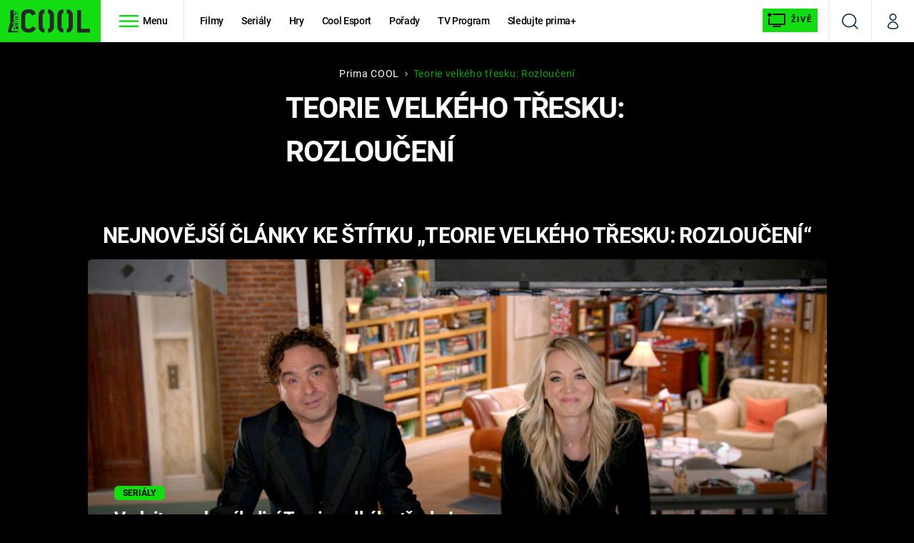

--- FILE ---
content_type: text/html; charset=UTF-8
request_url: https://cool.iprima.cz/tema/teorie-velkeho-tresku-rozlouceni
body_size: 20380
content:
<!DOCTYPE html>
<html lang="cs">
<head>
    <meta charset="UTF-8">
    <meta name="viewport" content="width=device-width, initial-scale=1">
    <meta name="author" content="FTV Prima">
    <title>Teorie velkého třesku: Rozloučení - Prima COOL</title>

    <meta name="referrer" content="no-referrer-when-downgrade" id="referrer-policy-meta">
    
            <meta name="robots" content="max-image-preview:large">
    
    <meta name="google-site-verification" content="gsiOsmOWfTS9xPMRB4gH-SmA-DH11GYlFG-LDJJyZSg" />

    <link rel="alternate" type="application/rss+xml" title="Prima COOL RSS Feed" href="/rss" />

        <link rel="preload" as="font" type="font/woff2" href="https://assets.cool.iprima.cz/fonts/roboto-v30-latin_latin-ext-regular.woff2" crossorigin="crossorigin">
<link rel="preload" as="font" type="font/woff2" href="https://assets.cool.iprima.cz/fonts/roboto-v30-latin_latin-ext-italic.woff2" crossorigin="crossorigin">
<link rel="preload" as="font" type="font/woff2" href="https://assets.cool.iprima.cz/fonts/roboto-v30-latin_latin-ext-500.woff2" crossorigin="crossorigin">
<link rel="preload" as="font" type="font/woff2" href="https://assets.cool.iprima.cz/fonts/roboto-v30-latin_latin-ext-700.woff2" crossorigin="crossorigin">

<link rel="stylesheet preconnect" href="https://assets.cool.iprima.cz/css/fonts.b1814ac1.css" crossorigin="anonymous" fetchpriority="high">
        <link rel="stylesheet" href="https://assets.cool.iprima.cz/css/gallery-bundle-custom.3145ccef.css" crossorigin="anonymous" media="print" onload="this.media=&quot;all&quot;">
    <link rel="stylesheet" href="https://assets.cool.iprima.cz/css/gallery-bundle.1f5f9da4.css" crossorigin="anonymous" media="print" onload="this.media=&quot;all&quot;">
    <noscript><link rel="stylesheet" href="https://assets.cool.iprima.cz/css/gallery-bundle-custom.3145ccef.css"></noscript>
    <noscript><link rel="stylesheet" href="https://assets.cool.iprima.cz/css/gallery-bundle.1f5f9da4.css"></noscript>

        <link rel="stylesheet preconnect" href="https://assets.cool.iprima.cz/master.92180773.css" crossorigin="anonymous" fetchpriority="high">

            <script type="application/ld+json">{"@context":"https:\/\/schema.org","@type":"CollectionPage","name":"Teorie velk\u00e9ho t\u0159esku: Rozlou\u010den\u00ed","url":"https:\/\/cool.iprima.cz\/tema\/teorie-velkeho-tresku-rozlouceni","publisher":{"@context":"https:\/\/schema.org","@type":"NewsMediaOrganization","name":"FTV Prima","url":"https:\/\/cool.iprima.cz","email":"online@iprima.cz","logo":{"@context":"https:\/\/schema.org","@type":"ImageObject","url":"\/images\/logo-cool-svg.png","width":802,"height":282,"caption":"Prima COOL","creditText":"FTV Prima","copyrightNotice":"FTV Prima","creator":{"@context":"https:\/\/schema.org","@type":"Organization","name":"FTV Prima"},"license":"https:\/\/www.iprima.cz\/vseobecne-podminky","acquireLicensePage":"https:\/\/www.iprima.cz\/vseobecne-podminky"},"sameAs":["https:\/\/www.facebook.com\/primacool\/","https:\/\/www.instagram.com\/primacooltv","https:\/\/www.youtube.com\/c\/COOLFeed"],"alternateName":["Prima","FTV Prima, Prima Cool"]},"image":null,"description":null,"mainEntity":{"@context":"https:\/\/schema.org","@type":"ItemList","itemListElement":[{"@context":"https:\/\/schema.org","@type":"ListItem","url":"https:\/\/cool.iprima.cz\/serialy\/teorie-velkeho-tresku-rozlouceni-zakulisi","position":1}],"numberOfItems":1},"copyrightYear":"2026"}</script>
        
            <link rel="canonical" href="https://cool.iprima.cz/tema/teorie-velkeho-tresku-rozlouceni">
    
    <script>
    window.didomiOnReady = window.didomiOnReady || [];
    window.didomiOnReady.push(function () {
        addGTM(window, document, 'script', 'dataLayer', 'GTM-MPL3TB9');
    });

    /**
     */
    function addGTM(w, d, s, l, i) {
        w[l] = w[l] || [];
        w[l].push({'gtm.start': new Date().getTime(), event: 'gtm.js'});
        var f = d.getElementsByTagName(s)[0],
            j = d.createElement(s),
            dl = l != 'dataLayer' ? '&l=' + l : '';
        j.async = true;
        j.src = 'https://www.googletagmanager.com/gtm.js?id=' + i + dl;
        f.parentNode.insertBefore(j, f);
    }
</script>                <meta property="fb:app_id" content="473551046858291" />
                <meta property="og:url" content="https://cool.iprima.cz/tema/teorie-velkeho-tresku-rozlouceni" />
                <meta property="og:type" content="article" />
                <meta property="og:title" content="Teorie velkého třesku: Rozloučení" />
        <meta name="twitter:title" content="Teorie velkého třesku: Rozloučení" />
                <meta property="og:description" content="Články, galerie a obsah o Teorie velkého třesku: Rozloučení" />
        <meta name="twitter:description" content="Články, galerie a obsah o Teorie velkého třesku: Rozloučení" />
                <meta property="og:image" content="https://assets.cool.iprima.cz/images/fallback.jpg" />
        <meta property="og:image:width" content="800" />
        <meta property="og:image:height" content="424" />
        <meta name="twitter:image" content="https://assets.cool.iprima.cz/images/fallback.jpg" />
        <meta name="twitter:card" content="summary_large_image" />
    <meta name="twitter:site" content="Prima COOL" />
    <meta property="og:site_name" content="Prima COOL" />
        
<script id="prima.sso.script" src="https://user-sso-script.prod.iprima.cz/sso.js" async></script>
<script>
    var ssoInitialized = false;

    function onSSOLoad() {
        ssoInitialized = true;

        // check if user is logged in on initialization
        if (!sso.isUserLoggedIn()) {
            onLogout();
        }

        // user is logged out
        sso.listen('sso.logoutDone', function () {
            onLogout();
            // workaround: refresh disqus module
            if (typeof launchDisqus === 'function') {
                window.launchDisqus(true);
            }
        });

        // user is logged in
        sso.listen('sso.tokenReceived', function () {
            onLogin();
            // workaround: refresh disqus module
            if (typeof launchDisqus === 'function') {
                window.launchDisqus(true);
            }
        });
    }

    function login() {
        sso.login({ ref: 'magazine' });
    }

    function logout() {
        sso.logout();
        onLogout();
    }

    function getUserInfo() {
        return fetch('https://gateway-api.prod.iprima.cz/json-rpc/', {
            method: 'POST',
            headers: {
                'Content-Type': 'application/json'
            },
            body: JSON.stringify({
                jsonrpc: '2.0',
                id: `magazine-${Date.now().toString(36)}`, // similar to uniqid()
                method: 'user.user.info.lite.byAccessToken',
                params: {
                    _accessToken: sso.getAccessToken()
                }
            })
        });
    }

    function onLogin() {
        getUserInfo()
            .then((response) => response.json())
            .then((data) => {
                const userInfo = data['result']['data'];
                const name = userInfo.name || userInfo.email;

                $$('#login-account').find('div.login-item-description').html = escapeHtml(name);
                $$('#login-mobile-user').text(escapeHtml(name));
                // show/hide elements
                $$('#logged-out-submenu').addClass('hidden');
                $$('#logged-in-submenu').removeClass('hidden');
                $$('.only-logged-out').addClass('hidden');
                $$('.only-logged-in').removeClass('hidden');

                setUserIcon(true);
            })
            .catch(() => {
                // we expect token is invalid so refresh it
                sso.ssoToken.refresh();
            });
    }

    function onLogout() {
        $$('#logged-out-submenu').removeClass('hidden');
        $$('#logged-in-submenu').addClass('hidden');
        $$('.only-logged-in').addClass('hidden');
        $$('.only-logged-out').removeClass('hidden');

        setUserIcon(false);
    }

    function setUserIcon(logged) {
        let userIconElement = $$('#user-login-icon');

        /* Remove current icons */
        userIconElement.removeClass('i-user');
        userIconElement.removeClass('i-user-filled');

        /* Set new icon */
        if (logged) {
            userIconElement.addClass('i-user-filled');
        } else {
            userIconElement.addClass('i-user');
        }
    }
</script>

            <script>
            var dataLayer = dataLayer || [];
            dataLayer.push({"event":"page.view","page":{"type":"tag","version":"1.0","content":{"id":128539,"title":"Teorie velk\u00e9ho t\u0159esku: Rozlou\u010den\u00ed","kind":"standard","layout":"sph"}}});
        </script>
    
    <link rel="apple-touch-icon" sizes="180x180" href="https://assets.cool.iprima.cz/favicon/apple-touch-icon.png">
<link rel="icon" type="image/png" sizes="32x32" href="https://assets.cool.iprima.cz/favicon/favicon-32x32.png">
<link rel="icon" type="image/png" sizes="16x16" href="https://assets.cool.iprima.cz/favicon/favicon-16x16.png">
<link rel="manifest" href="https://assets.cool.iprima.cz/favicon/site.webmanifest">
<link rel="mask-icon" href="https://assets.cool.iprima.cz/favicon/safari-pinned-tab.svg" color="#13dc13">
<meta name="msapplication-TileColor" content="#000000">
<meta name="theme-color" content="#ffffff">
        <meta name="keywords" content="Teorie velkého třesku: Rozloučení, štítek">
    <meta name="description" content="Články, galerie a obsah o Teorie velkého třesku: Rozloučení">
</head>
<body class=" bg-black" data-fallback-image="https://assets.cool.iprima.cz/images/fallback-image.jpg">
    
<header class="sticky-header fixed md:sticky w-full top-0 z-30">
    <nav class="bg-white clear-after flex text-blue-dark tracking-tight border-gray-200">
                <a class="block float-left h-navbar-height bg-global py-2.5 pr-4 pl-3" href="/">
            <img src="https://assets.cool.iprima.cz/images/logo-cool-black.svg" class="h-full" alt="Logo Prima Cool">
        </a>

                <div class="block grow ml:grow-0 ml:w-full">
            <ul class="flex justify-end ml:block my-0 mr-0 ml-2 ml:ml-4 p-0 list-none h-navbar-height leading-navbar-height">
                                <li class="inline-block relative ml:pr-2 ml:pr-3 ml:mr-2 ml:border-r order-2">
                    <a class="navbar-menu-toggle inline-block leading-navbar-height font-medium text-black px-5 ml:px-3 cursor-pointer hover:bg-gray-100">
                        <i class="icon i-burger-menu inline-block text-lg mr-1 relative -bottom-1"></i>
                        <span class="hidden ml:inline-block">Menu</span>
                    </a>
                </li>

                                                                            <li class="navbar-link hidden ml:inline-block ">
                            <a                                href="https://cool.iprima.cz/filmy#_il=top-menu"
                               class="inline-block leading-navbar-height font-medium text-black relative px-2 xs:px-4 ml:px-2 ml:px-3 hover:bg-gray-100">
                                Filmy
                            </a>
                        </li>
                                            <li class="navbar-link hidden ml:inline-block ">
                            <a                                href="https://cool.iprima.cz/serialy-om5#_il=top-menu"
                               class="inline-block leading-navbar-height font-medium text-black relative px-2 xs:px-4 ml:px-2 ml:px-3 hover:bg-gray-100">
                                Seriály
                            </a>
                        </li>
                                            <li class="navbar-link hidden ml:inline-block ">
                            <a                                href="https://cool.iprima.cz/hry#_il=top-menu"
                               class="inline-block leading-navbar-height font-medium text-black relative px-2 xs:px-4 ml:px-2 ml:px-3 hover:bg-gray-100">
                                Hry
                            </a>
                        </li>
                                            <li class="navbar-link hidden ml:inline-block ">
                            <a                                href="https://cool.iprima.cz/cool-esport#_il=top-menu"
                               class="inline-block leading-navbar-height font-medium text-black relative px-2 xs:px-4 ml:px-2 ml:px-3 hover:bg-gray-100">
                                Cool Esport
                            </a>
                        </li>
                                            <li class="navbar-link hidden ml:inline-block ">
                            <a target="_blank"                                href="https://www.iprima.cz/tv/cool#porady#_il=top-menu"
                               class="inline-block leading-navbar-height font-medium text-black relative px-2 xs:px-4 ml:px-2 ml:px-3 hover:bg-gray-100">
                                Pořady
                            </a>
                        </li>
                                            <li class="navbar-link hidden ml:inline-block ">
                            <a target="_blank"                                href="https://www.iprima.cz/tv-program#cool#_il=top-menu"
                               class="inline-block leading-navbar-height font-medium text-black relative px-2 xs:px-4 ml:px-2 ml:px-3 hover:bg-gray-100">
                                TV Program
                            </a>
                        </li>
                                            <li class="navbar-link hidden ml:inline-block ">
                            <a target="_blank"                                href="https://www.iprima.cz/#_il=top-menu"
                               class="inline-block leading-navbar-height font-medium text-black relative px-2 xs:px-4 ml:px-2 ml:px-3 hover:bg-gray-100">
                                Sledujte prima+
                            </a>
                        </li>
                                    
                                <li class="navbar-link navbar-live-button inline-block float-right">
                    <a href="/vysilani"
                       class="inline-flex flex-col justify-center rounded-sm items-center pt-1 pb-0 pl-2 pr-2
                            ml:pr-2 ml:pl-1 ml:pt-1 ml:pb-2 ml-2 mr-1 ml:mr-4 font-sans font-bold uppercase text-black
                            no-underline bg-global cursor-pointer ml:rounded-none ml:flex-row hover:bg-global-transparent">
                        <i class="w-8 h-6 inline mr-0 ml:mr-2 -ml-2 -mt-1 text-5xl italic leading-6 bg-no-repeat bg-contain" style="margin-bottom: -0.05rem"></i>
                        <span class="leading-6 cursor-pointer text-xs ml:-mb-1">Živě</span>
                    </a>
                </li>
            </ul>
        </div>

                <div class="right ml-auto">
            <ul class="navbar-right-icons hidden ml:flex p-0 m-0 list-none h-full">
                                <li class="relative inline-block border-l">
                    <a href="/vyhledat" class="navbar-right-icon-link w-navbar-height h-full flex items-center justify-center hover:bg-gray-100">
                        <i class="icon i-search text-2xl"></i><span class="sr-only">Vyhledávání</span>
                    </a>
                </li>

                                <li class="relative inline-block border-l group user-profile">
                    <a href="" class="navbar-right-icon-link w-navbar-height h-full flex items-center justify-center group-hover:bg-global">
                        <i id="user-login-icon" class="icon i-user text-2xl filter"></i><span class="sr-only">Můj profil</span>
                    </a>

                                        <div class="navbar-login-popup hidden absolute right-0 p-2 pr-0 -mt-2 z-30 w-80 group-hover:block font-medium text-sm">
        <ul class="logged-in mb-4 hidden" id="logged-in-submenu">
        <li class="navbar-login-popup-item  block relative px-5 border-0 border-b border-global border-opacity-25 border-solid">
    <a href="https://profil.iprima.cz/user?ref=magazine"
       target="_blank"            id="login-account"                   class="flex pb-4 pt-3 flex-wrap h-full text-black font-bold no-underline">
                <div class="w-2/12 flex items-center">
            <i class="icon i-settings text-2xl h-5"></i>
        </div>
        <div class="w-10/12 pl-1">
            
                            <div class="login-item-label text-white font-normal text-lg w-full leading-normal">Nastavení účtu</div>
            
            
            
                    </div>
            </a>
</li>        <li class="navbar-login-popup-item  block relative px-5 ">
    <a href=""
                               onclick="logout(); return false;"       class="flex pb-4 pt-3 flex-wrap h-full text-black font-bold no-underline">
                <div class="w-2/12 flex items-center">
            <i class="icon i-logout text-2xl h-5"></i>
        </div>
        <div class="w-10/12 pl-1">
            
                            <div class="login-item-label text-white font-normal text-lg w-full leading-normal">Odhlásit se</div>
            
            
            
                    </div>
            </a>
</li>    </ul>

        <ul class="not-logged-in border-t border-gray-200" id="logged-out-submenu">
        <li class="navbar-login-popup-item navbar-login-popup-item--light block relative px-5 border-0 border-b border-global border-opacity-25 border-solid">
    <a href=""
                               onclick="login(); return false;"       class="flex pb-4 pt-3 flex-wrap h-full text-black font-bold no-underline">
        
                            <div class="login-item-label text-white font-normal text-lg w-full leading-normal">Máte již účet?</div>
            
            
                            <button class="button button-global pr-5 pl-5 leading-tight">Přihlásit se</button>
            
                </a>
</li>        <li class="navbar-login-popup-item navbar-login-popup-item--dark block relative px-5 ">
    <a href=""
                               onclick="sso.register({ ref: &#039;magazine&#039; }); return false;"       class="flex pb-4 pt-3 flex-wrap h-full text-black font-bold no-underline">
        
                            <div class="login-item-label text-white font-normal text-lg w-full leading-normal">Jste tu poprvé?</div>
            
                            <div class="login-item-description submenu-item-description text-global-light font-normal text-sm w-full">K vaší registraci máte od nás iPrimu bez reklam na 24 hod. zdarma.</div>
            
                            <button class="button button-global pr-5 pl-5 leading-tight">Vytvořte si účet</button>
            
                </a>
</li>    </ul>
</div>
                </li>
            </ul>
        </div>
    </nav>

        <div id="navbar-menu" class="opacity-0 pointer-events-none transition-opacity duration-200 ease-linear absolute top-navbar-height left-0 z-20 w-full">
                <i class="navbar-menu-toggle icon i-close text-3xl absolute bg-global h-navbar-height ml:bg-transparent right-0 -top-navbar-height ml:top-0 p-5 cursor-pointer"></i>

        <div class="overflow-auto navbar-menu-content flex w-full flex-wrap pb-24 ml:pb-0">
                        <div class="mobile-menu-wrapper">
                                    <div class="trends-molecule w-full items-center justify-center pt-6 ml:pt-2 px-4 sm:px-8 ml:px-0 ml:ml-12 ml:justify-start ml:overflow-hidden ml:h-12">
        <p class="text-white ml:text-black ml:text-lg mr-2 inline-block">Trendy:</p>

                    <div class="mr-1 sm:mr-2 mb-2 inline-block">
                <a href="https://cool.iprima.cz/starhouse">
                    <span class="tag tag-blue tag-big">StarHouse</span>
                </a>
            </div>
                    <div class="mr-1 sm:mr-2 mb-2 inline-block">
                <a href="https://www.iprima.cz/serialy/buffy-the-vampire-slaye">
                    <span class="tag tag-blue tag-big">Buffy, přemožitelka upírů</span>
                </a>
            </div>
                    <div class="mr-1 sm:mr-2 mb-2 inline-block">
                <a href="https://www.iprima.cz/serialy/escape">
                    <span class="tag tag-blue tag-big">Escape</span>
                </a>
            </div>
                    <div class="mr-1 sm:mr-2 mb-2 inline-block">
                <a href="https://www.iprima.cz/serialy/plnej-kotel">
                    <span class="tag tag-blue tag-big">Plnej kotel</span>
                </a>
            </div>
                    <div class="mr-1 sm:mr-2 mb-2 inline-block">
                <a href="https://cool.iprima.cz/avengers">
                    <span class="tag tag-blue tag-big">Avengers 5</span>
                </a>
            </div>
            </div>


                                <div class="search-field pt-4 pb-6 sm:pt-6 px-4 sm:px-8 ml:hidden w-full relative">
                    <form method="get" action="/vyhledat/%25query%25" class="search-form">
                        <input type="text"
                               name="search_query"
                               pattern=".{3,}"
                               required
                               class="navbar-menu-search-input w-full rounded-md bg-global-dark text-global-light h-14 pl-5 pr-14 outline-none"
                               placeholder="Hledejte pořad nebo téma"
                               tabindex="-1"
                               readonly>
                        <button type="submit" class="absolute right-8 sm:right-12 top-8 ml:top-10"><i class="icon i-search i-white text-2xl"></i></button>
                    </form>
                </div>

                                <ul class="mobile-main-menu">
                    <li class="opened">
                        <a href="">
                            <i class="icon i-burger-menu-white text-xs mr-4 mt-2"></i>
                            Témata
                        </a>

                                                    <ul class="mobile-menu-topics">
                                                                    <li>
                                        <a href="https://cool.iprima.cz/filmy#_il=top-menu" >
                                            Filmy

                                                                                            <i class="icon i-arrow i-right"></i>
                                                                                    </a>

                                                                            </li>
                                                                    <li>
                                        <a href="https://cool.iprima.cz/serialy-om5#_il=top-menu" >
                                            Seriály

                                                                                            <i class="icon i-arrow i-right"></i>
                                                                                    </a>

                                                                            </li>
                                                                    <li>
                                        <a href="https://cool.iprima.cz/hry#_il=top-menu" >
                                            Hry

                                                                                            <i class="icon i-arrow i-right"></i>
                                                                                    </a>

                                                                            </li>
                                                                    <li>
                                        <a href="https://cool.iprima.cz/cool-esport#_il=top-menu" >
                                            Cool Esport

                                                                                            <i class="icon i-arrow i-right"></i>
                                                                                    </a>

                                                                            </li>
                                                                    <li>
                                        <a href="https://www.iprima.cz/tv/cool#porady#_il=top-menu" target="_blank">
                                            Pořady

                                                                                            <i class="icon i-arrow i-right"></i>
                                                                                    </a>

                                                                            </li>
                                                                    <li>
                                        <a href="https://www.iprima.cz/tv-program#cool#_il=top-menu" target="_blank">
                                            TV Program

                                                                                            <i class="icon i-arrow i-right"></i>
                                                                                    </a>

                                                                            </li>
                                                                    <li>
                                        <a href="https://www.iprima.cz/#_il=top-menu" target="_blank">
                                            Sledujte prima+

                                                                                            <i class="icon i-arrow i-right"></i>
                                                                                    </a>

                                                                            </li>
                                                            </ul>
                                            </li>
                    <li class="only-logged-out">
                        <a href="" onclick="login(); return false;" class="only-logged-out navbar-login-button">
                            <i class="icon i-user i-white"></i>
                            Přihlášení
                        </a>
                    </li>
                    <li class="only-logged-in hidden opened">
                        <a href="" class="navbar-login-button">
                            <i class="icon i-user-filled i-white"></i>
                            <span id="login-mobile-user"></span>
                        </a>
                        <ul class="mobile-menu-topics user-profile-submenu">
                            <li>
                                <a href="https://profil.iprima.cz/user?ref=magazine" class="text-white" style="padding-top: 0">
                                    Můj profil
                                    <i class="icon i-arrow i-arrow-down i-right"></i>
                                </a>
                            </li>
                            <li>
                                <a href="" onclick="logout(); return false;" class="text-white">
                                    Odhlásit se
                                    <i class="icon i-arrow i-arrow-down i-right"></i>
                                </a>
                            </li>
                        </ul>
                    </li>
                </ul>

                                <div class="navbar-share-icons-molecule flex ml:block items-center text-white">
    <span class="block w-5/12 ml:w-full mb-2 mr-2">Sledujte nás</span>
    <div class="flex justify-end w-7/12 ml:w-full ml:block">
                            <a href="https://www.facebook.com/primacool/" class="pr-2" target="_blank">
                <i class="icon i-facebook-square text-4xl"></i>
            </a>
        
                            <a href="https://twitter.com/primacool" class="pr-2" target="_blank">
                <i class="icon i-social-x-square text-4xl"></i>
            </a>
        
                            <a href="https://www.instagram.com/primacooltv" class="pr-2" target="_blank">
                <i class="icon i-instagram-square text-4xl"></i>
            </a>
        
                            <a href="https://www.youtube.com/c/COOLFeed" class="pr-2" target="_blank">
                <i class="icon i-youtube-square text-4xl"></i>
            </a>
            </div>
</div>            </div>

                        <div class="burger-menu-wrapper">
                <div class="burger-menu-inner-wrapper">
                                                                        <div class="navbar-menu-box navbar-menu-box-category">
                                <div class="navbar-menu-box-wrapper">
                                                                            <ul class="burger-menu-links">
                                            <li>
                                                <a href="https://cool.iprima.cz/serialy-om5" >
                                                    Seriály
                                                </a>

                                                                                                    <ul>
                                                                                                                    <li>
                                                                <a href="https://cool.iprima.cz/simpsonovi" >
                                                                    Simpsonovi
                                                                </a>
                                                            </li>
                                                                                                                    <li>
                                                                <a href="https://zoom.iprima.cz/tema/hvezdna-brana" >
                                                                    Hvězdná brána
                                                                </a>
                                                            </li>
                                                                                                                    <li>
                                                                <a href="https://cool.iprima.cz/teorie-velkeho-tresku" >
                                                                    Teorie velkého třesku
                                                                </a>
                                                            </li>
                                                                                                                    <li>
                                                                <a href="https://cool.iprima.cz/futurama" >
                                                                    Futurama
                                                                </a>
                                                            </li>
                                                                                                            </ul>
                                                                                            </li>
                                        </ul>
                                                                    </div>
                            </div>
                                                                                                <div class="navbar-menu-box navbar-menu-box-category">
                                <div class="navbar-menu-box-wrapper">
                                                                            <ul class="burger-menu-links">
                                            <li>
                                                <a href="https://cool.iprima.cz/filmy" >
                                                    Filmy
                                                </a>

                                                                                                    <ul>
                                                                                                                    <li>
                                                                <a href="https://cool.iprima.cz/star-wars" >
                                                                    Star Wars
                                                                </a>
                                                            </li>
                                                                                                                    <li>
                                                                <a href="https://cool.iprima.cz/avengers" >
                                                                    Avengers
                                                                </a>
                                                            </li>
                                                                                                                    <li>
                                                                <a href="https://cool.iprima.cz/rychle-a-zbesile-10" >
                                                                    Rychle a zběsile 10
                                                                </a>
                                                            </li>
                                                                                                                    <li>
                                                                <a href="https://cool.iprima.cz/predator" >
                                                                    Predátor
                                                                </a>
                                                            </li>
                                                                                                            </ul>
                                                                                            </li>
                                        </ul>
                                                                    </div>
                            </div>
                                                                                                <div class="navbar-menu-box navbar-menu-box-category">
                                <div class="navbar-menu-box-wrapper">
                                                                            <ul class="burger-menu-links">
                                            <li>
                                                <a href="https://cool.iprima.cz/hry" >
                                                    Hry
                                                </a>

                                                                                                    <ul>
                                                                                                                    <li>
                                                                <a href="https://cool.iprima.cz/mafia" >
                                                                    Mafia
                                                                </a>
                                                            </li>
                                                                                                                    <li>
                                                                <a href="https://cool.iprima.cz/gta-6" >
                                                                    GTA 6
                                                                </a>
                                                            </li>
                                                                                                                    <li>
                                                                <a href="https://cool.iprima.cz/kingdom-come" >
                                                                    Kingdom Come: Deliverance
                                                                </a>
                                                            </li>
                                                                                                                    <li>
                                                                <a href="https://cool.iprima.cz/cool-esport" >
                                                                    eSport
                                                                </a>
                                                            </li>
                                                                                                            </ul>
                                                                                            </li>
                                        </ul>
                                                                    </div>
                            </div>
                                                                                                <div class="navbar-menu-box navbar-menu-box-category">
                                <div class="navbar-menu-box-wrapper">
                                                                            <ul class="burger-menu-links">
                                            <li>
                                                <a href="https://cool.iprima.cz/ostatni" >
                                                    Zábava
                                                </a>

                                                                                                    <ul>
                                                                                                                    <li>
                                                                <a href="https://zoom.iprima.cz/tema/zabavna-galerie" >
                                                                    Zábavné galerie
                                                                </a>
                                                            </li>
                                                                                                                    <li>
                                                                <a href="https://cool.iprima.cz/tema/nejlepsi-komedie" >
                                                                    Nejlepší komedie
                                                                </a>
                                                            </li>
                                                                                                                    <li>
                                                                <a href="https://cool.iprima.cz/chuck-norris" >
                                                                    Chuck Norris
                                                                </a>
                                                            </li>
                                                                                                                    <li>
                                                                <a href="https://cool.iprima.cz/deadpool" >
                                                                    Deadpool
                                                                </a>
                                                            </li>
                                                                                                            </ul>
                                                                                            </li>
                                        </ul>
                                                                    </div>
                            </div>
                                                                                                                                                                                                                                            </div>

                                <div class="navbar-menu-box navbar-menu-box-links">
                                            <ul class="burger-menu-links mb-10">
                                                            <li>
                                    <a href="https://www.iprima.cz" target="_blank">
                                        Prima+
                                        <i class="icon i-external"></i>                                    </a>
                                </li>
                                                            <li>
                                    <a href="https://cnn.iprima.cz" target="_blank">
                                        CNN Prima NEWS
                                        <i class="icon i-external"></i>                                    </a>
                                </li>
                                                            <li>
                                    <a href="https://fresh.iprima.cz" target="_blank">
                                        Prima FRESH
                                        <i class="icon i-external"></i>                                    </a>
                                </li>
                                                            <li>
                                    <a href="https://living.iprima.cz" target="_blank">
                                        Prima LIVING
                                        <i class="icon i-external"></i>                                    </a>
                                </li>
                                                            <li>
                                    <a href="https://zeny.iprima.cz" >
                                        Prima Ženy
                                                                            </a>
                                </li>
                                                            <li>
                                    <a href="https://lajk.iprima.cz" target="_blank">
                                        Prima LAJK
                                        <i class="icon i-external"></i>                                    </a>
                                </li>
                                                    </ul>
                    
                                        <div class="navbar-share-icons-molecule flex ml:block items-center text-white">
    <span class="block w-5/12 ml:w-full mb-2 mr-2">Sledujte nás</span>
    <div class="flex justify-end w-7/12 ml:w-full ml:block">
                            <a href="https://www.facebook.com/primacool/" class="pr-2" target="_blank">
                <i class="icon i-facebook-square text-4xl"></i>
            </a>
        
                            <a href="https://twitter.com/primacool" class="pr-2" target="_blank">
                <i class="icon i-social-x-square text-4xl"></i>
            </a>
        
                            <a href="https://www.instagram.com/primacooltv" class="pr-2" target="_blank">
                <i class="icon i-instagram-square text-4xl"></i>
            </a>
        
                            <a href="https://www.youtube.com/c/COOLFeed" class="pr-2" target="_blank">
                <i class="icon i-youtube-square text-4xl"></i>
            </a>
            </div>
</div>                </div>
            </div>
        </div>
    </div>
</header>


        <article class="relative">
        <div class="relative z-10 bg-gradient-to-t gradient-black-opaque">
            <div class="container-content pt-4 pb-8">
                <div class="m:px-20 md:px-32 ml:px-64 lg:px-72">
                    <div class="pt-5 flex justify-center items-center tracking-wider">
    <a href="/" class="no-underline hover:underline text-white">Prima COOL</a>
    <i class="flex icon i-breadcrumbs-divider text-2xs mx-2"></i>

                                        <span class="text-global opacity-75">Teorie velkého třesku: Rozloučení</span>
            
                                    </div>
                                        <h1 class="mb-1">Teorie velkého třesku: Rozloučení</h1>
                </div>

                                                    <div class="container-content py-8 md:pt-16">
                        <h2 class="text-center">Nejnovější články ke štítku „Teorie velkého třesku: Rozloučení“</h2>
                        <div class="mt-5">
                            <article class="relative">
        <a href="https://cool.iprima.cz/serialy/teorie-velkeho-tresku-rozlouceni-zakulisi" class="block article-primary-image-wrapper hover-zoom-img rounded-t-md">

        <picture>
            <source media="(max-width: 500px)"
                    srcset="https://cdn.administrace.tv/2023/04/07/mini_11/92e500957f6c5902b4481789292ed465.jpg 1x, https://cdn.administrace.tv/2023/04/07/small_11/92e500957f6c5902b4481789292ed465.jpg 2x">
            <img loading="lazy"
                 src="https://assets.cool.iprima.cz/images/fallback.jpg"
                 srcset="https://cdn.administrace.tv/2023/04/07/medium_169/92e500957f6c5902b4481789292ed465.jpg 1x, https://cdn.administrace.tv/2023/04/07/hd_169/92e500957f6c5902b4481789292ed465.jpg 2x"
                 alt="Vydejte se do zákulisí Teorie velkého třesku! Speciální díl jménem Rozloučení uvidíte na COOLu v pondělí po finální epizodě"
                 class="w-full h-full object-cover rounded"
                     fetchpriority="high" >
        </picture>
    </a>

        <div class="absolute bottom-0 left-0 w-full pt-16 pb-5 sm:pb-8 pl-5 pr-8 sm:px-10 bg-gradient-to-t from-black">
        <div class="md:w-4/5 lg:w-3/5 sm:pr-14">
                                            <a href="https://cool.iprima.cz/serialy-om5">
        <span class="tag tag-blue tag-small">Seriály</span>
    </a>
            
                        <h4 class="tracking-normal sm:tracking-tight mt-3 sm:mt-1 mb-2.5 leading-snug sm:text-2xxl">
                <a href="https://cool.iprima.cz/serialy/teorie-velkeho-tresku-rozlouceni-zakulisi" class="hover:underline">
                    
                    Vydejte se do zákulisí Teorie velkého třesku! Speciální díl jménem Rozloučení uvidíte na COOLu v pondělí po finální epizodě
                </a>
            </h4>
        </div>
    </div>
</article>                        </div>
                        <div id="tags-article-holder" class="my-4 gap-3 grid sm:grid-cols-2 ml:grid-cols-3">
                                                    </div>

                                            </div>
                            </div>
        </div>
    </article>

        <div class="bg-black -mb-px">
        <div class="container-content pt-6 pb-12">
            <div class="text-center">
                <h2 class="mt-3 mb-8 md:mt-6">Návrhy pro vás</h2>
            </div>
            <div class="md:mt-8 md:mb-4">
                <div class="relative my-8">
                    <div class="swiper basic-swiper swiper-centered swiper-full-width" data-bg="black" id="cool-for-you">
                        <div class="swiper-wrapper">
                                                            <article class="content-molecule swiper-slide flex flex-col overflow-hidden rounded-md gtm-item"
         data-id="cool-287488"
         data-title="Jakou barvu kůže má mít Hermiona? Autorka Harryho Pottera přišla s ráznou odpovědí"
         data-method="editor"
         data-index="1/8"         data-strip="cool-for-you"         data-strip-location="3/3">
    <div class="block relative video-image-wrapper">
                <a href="https://cool.iprima.cz/filmy/rowlingova-cerna-hermiona-287488"
           onclick="gtmEventClick(this)"                      class="hover-zoom-img
           block aspect-169">             <img loading="lazy"
                 src="https://cdn.administrace.tv/2023/04/19/small_169/b09dbfd80fe9e01b64dfe5b362c463e2.jpg"
                 srcset="https://cdn.administrace.tv/2023/04/19/small_169/b09dbfd80fe9e01b64dfe5b362c463e2.jpg 1x, https://cdn.administrace.tv/2023/04/19/medium_169/b09dbfd80fe9e01b64dfe5b362c463e2.jpg 2x"
                 alt="Jakou barvu kůže má mít Hermiona? Autorka Harryho Pottera přišla s ráznou odpovědí"
                 width="350"
                 height="197"
                 class="w-full object-cover"
                    >
        </a>

                                <a href="https://cool.iprima.cz/harry-potter">
        <span class="tag tag-blue tag-small">Harry Potter</span>
    </a>
        
                    </div>

    <div class="p-4 h-full flex flex-col bg-white">
        <h4 class="relative m-0 text-black">
            <a href="https://cool.iprima.cz/filmy/rowlingova-cerna-hermiona-287488"
               onclick="gtmEventClick(this)"                              class="hover:underline pr-4 line-clamp">
                
                Jakou barvu kůže má mít Hermiona? Autorka Harryho Pottera přišla s ráznou odpovědí

                                            </a>
        </h4>
    </div>
</article>                                                            <article class="content-molecule swiper-slide flex flex-col overflow-hidden rounded-md gtm-item"
         data-id="cool-249663"
         data-title="RECENZE: Smrtelné zlo se opět probudilo. Nový Evil Dead přichází s neodolatelnou hororovou nabídkou"
         data-method="editor"
         data-index="2/8"         data-strip="cool-for-you"         data-strip-location="3/3">
    <div class="block relative video-image-wrapper">
                <a href="https://cool.iprima.cz/filmy/smrtelne-zlo-probuzeni-recenze-249663"
           onclick="gtmEventClick(this)"                      class="hover-zoom-img
           block aspect-169">             <img loading="lazy"
                 src="https://cdn.administrace.tv/2023/04/18/small_169/0c7d4cba5f0512a7f7a7118ce31fe3eb.jpg"
                 srcset="https://cdn.administrace.tv/2023/04/18/small_169/0c7d4cba5f0512a7f7a7118ce31fe3eb.jpg 1x, https://cdn.administrace.tv/2023/04/18/medium_169/0c7d4cba5f0512a7f7a7118ce31fe3eb.jpg 2x"
                 alt="RECENZE: Smrtelné zlo se opět probudilo. Nový Evil Dead přichází s neodolatelnou hororovou nabídkou"
                 width="350"
                 height="197"
                 class="w-full object-cover"
                    >
        </a>

                                <a href="https://cool.iprima.cz/filmy-2022">
        <span class="tag tag-blue tag-small">Kinofilmy</span>
    </a>
        
                    </div>

    <div class="p-4 h-full flex flex-col bg-white">
        <h4 class="relative m-0 text-black">
            <a href="https://cool.iprima.cz/filmy/smrtelne-zlo-probuzeni-recenze-249663"
               onclick="gtmEventClick(this)"                              class="hover:underline pr-4 line-clamp">
                                    <i class="icon i-play text-l"></i>
                
                RECENZE: Smrtelné zlo se opět probudilo. Nový Evil Dead přichází s neodolatelnou hororovou nabídkou

                                            </a>
        </h4>
    </div>
</article>                                                            <article class="content-molecule swiper-slide flex flex-col overflow-hidden rounded-md gtm-item"
         data-id="cool-280608"
         data-title="Chris Evans vysvětlil, proč se nevrátí do role Kapitána Ameriky"
         data-method="editor"
         data-index="3/8"         data-strip="cool-for-you"         data-strip-location="3/3">
    <div class="block relative video-image-wrapper">
                <a href="https://cool.iprima.cz/filmy/kapitana-amerika-navrat-280608"
           onclick="gtmEventClick(this)"                      class="hover-zoom-img
           block aspect-169">             <img loading="lazy"
                 src="https://cdn.administrace.tv/2023/04/19/small_169/d68ce862abdf455b84e58d1d93e495a1.jpg"
                 srcset="https://cdn.administrace.tv/2023/04/19/small_169/d68ce862abdf455b84e58d1d93e495a1.jpg 1x, https://cdn.administrace.tv/2023/04/19/medium_169/d68ce862abdf455b84e58d1d93e495a1.jpg 2x"
                 alt="Chris Evans vysvětlil, proč se nevrátí do role Kapitána Ameriky"
                 width="350"
                 height="197"
                 class="w-full object-cover"
                    >
        </a>

                                <a href="https://cool.iprima.cz/avengers">
        <span class="tag tag-blue tag-small">Avengers</span>
    </a>
        
                    </div>

    <div class="p-4 h-full flex flex-col bg-white">
        <h4 class="relative m-0 text-black">
            <a href="https://cool.iprima.cz/filmy/kapitana-amerika-navrat-280608"
               onclick="gtmEventClick(this)"                              class="hover:underline pr-4 line-clamp">
                
                Chris Evans vysvětlil, proč se nevrátí do role Kapitána Ameriky

                                            </a>
        </h4>
    </div>
</article>                                                            <article class="content-molecule swiper-slide flex flex-col overflow-hidden rounded-md gtm-item"
         data-id="cool-230290"
         data-title="5 největších propadáků loňského roku: Disney na jediné katastrofě prodělal 200 milionů dolarů"
         data-method="editor"
         data-index="4/8"         data-strip="cool-for-you"         data-strip-location="3/3">
    <div class="block relative video-image-wrapper">
                <a href="https://cool.iprima.cz/filmy/nejvetsi-propadaky-roku-2022-230290"
           onclick="gtmEventClick(this)"                      class="hover-zoom-img
           block aspect-169">             <img loading="lazy"
                 src="https://cdn.administrace.tv/2023/04/18/small_169/e42e56141c6abe3a664c8c5c77a481dd.jpg"
                 srcset="https://cdn.administrace.tv/2023/04/18/small_169/e42e56141c6abe3a664c8c5c77a481dd.jpg 1x, https://cdn.administrace.tv/2023/04/18/medium_169/e42e56141c6abe3a664c8c5c77a481dd.jpg 2x"
                 alt="5 největších propadáků loňského roku: Disney na jediné katastrofě prodělal 200 milionů dolarů"
                 width="350"
                 height="197"
                 class="w-full object-cover"
                    >
        </a>

                                <a href="https://cool.iprima.cz/filmy">
        <span class="tag tag-blue tag-small">Filmy</span>
    </a>
        
                            <div class="atom-article-photos-counter flex z-20">
    <div class="photo-icon flex items-center red-gradient-no-hover px-1 h-8">
        <i class="i-photos-counter"></i>
    </div>
    <div class="flex items-center text-white text-sm font-semibold px-1.5 blue-gradient-no-hover">
        5
    </div>
</div>
            </div>

    <div class="p-4 h-full flex flex-col bg-white">
        <h4 class="relative m-0 text-black">
            <a href="https://cool.iprima.cz/filmy/nejvetsi-propadaky-roku-2022-230290"
               onclick="gtmEventClick(this)"                              class="hover:underline pr-4 line-clamp">
                
                5 největších propadáků loňského roku: Disney na jediné katastrofě prodělal 200 milionů dolarů

                                            </a>
        </h4>
    </div>
</article>                                                            <article class="content-molecule swiper-slide flex flex-col overflow-hidden rounded-md gtm-item"
         data-id="cool-230239"
         data-title="Famfrpál konečně jako samostatná videohra! Novinka už má dokonce první upoutávku"
         data-method="editor"
         data-index="5/8"         data-strip="cool-for-you"         data-strip-location="3/3">
    <div class="block relative video-image-wrapper">
                <a href="https://cool.iprima.cz/hry/famfrpal-nova-hra-230239"
           onclick="gtmEventClick(this)"                      class="hover-zoom-img
           block aspect-169">             <img loading="lazy"
                 src="https://cdn.administrace.tv/2023/04/18/small_169/b9a96f072299ef991b6b5b7f8ae209aa.jpg"
                 srcset="https://cdn.administrace.tv/2023/04/18/small_169/b9a96f072299ef991b6b5b7f8ae209aa.jpg 1x, https://cdn.administrace.tv/2023/04/18/medium_169/b9a96f072299ef991b6b5b7f8ae209aa.jpg 2x"
                 alt="Famfrpál konečně jako samostatná videohra! Novinka už má dokonce první upoutávku"
                 width="350"
                 height="197"
                 class="w-full object-cover"
                    >
        </a>

                                <a href="https://cool.iprima.cz/harry-potter">
        <span class="tag tag-blue tag-small">Harry Potter</span>
    </a>
        
                    </div>

    <div class="p-4 h-full flex flex-col bg-white">
        <h4 class="relative m-0 text-black">
            <a href="https://cool.iprima.cz/hry/famfrpal-nova-hra-230239"
               onclick="gtmEventClick(this)"                              class="hover:underline pr-4 line-clamp">
                                    <i class="icon i-play text-l"></i>
                
                Famfrpál konečně jako samostatná videohra! Novinka už má dokonce první upoutávku

                                            </a>
        </h4>
    </div>
</article>                                                            <article class="content-molecule swiper-slide flex flex-col overflow-hidden rounded-md gtm-item"
         data-id="cool-230236"
         data-title="K nářezu jako od Tarantina hraje Karel Gott! Trailer drsné válečné komedie vsadil na slavný hit"
         data-method="editor"
         data-index="6/8"         data-strip="cool-for-you"         data-strip-location="3/3">
    <div class="block relative video-image-wrapper">
                <a href="https://cool.iprima.cz/filmy/krev-a-zlato-trailer-230236"
           onclick="gtmEventClick(this)"                      class="hover-zoom-img
           block aspect-169">             <img loading="lazy"
                 src="https://cdn.administrace.tv/2023/04/18/small_169/6a878dfdf26bf219d3228acd1922eb15.jpg"
                 srcset="https://cdn.administrace.tv/2023/04/18/small_169/6a878dfdf26bf219d3228acd1922eb15.jpg 1x, https://cdn.administrace.tv/2023/04/18/medium_169/6a878dfdf26bf219d3228acd1922eb15.jpg 2x"
                 alt="K nářezu jako od Tarantina hraje Karel Gott! Trailer drsné válečné komedie vsadil na slavný hit"
                 width="350"
                 height="197"
                 class="w-full object-cover"
                    >
        </a>

                                <a href="https://cool.iprima.cz/filmy-2022">
        <span class="tag tag-blue tag-small">Kinofilmy</span>
    </a>
        
                    </div>

    <div class="p-4 h-full flex flex-col bg-white">
        <h4 class="relative m-0 text-black">
            <a href="https://cool.iprima.cz/filmy/krev-a-zlato-trailer-230236"
               onclick="gtmEventClick(this)"                              class="hover:underline pr-4 line-clamp">
                                    <i class="icon i-play text-l"></i>
                
                K nářezu jako od Tarantina hraje Karel Gott! Trailer drsné válečné komedie vsadil na slavný hit

                                            </a>
        </h4>
    </div>
</article>                                                            <article class="content-molecule swiper-slide flex flex-col overflow-hidden rounded-md gtm-item"
         data-id="cool-230168"
         data-title="Návrat Hvězdné brány bude jiný, než se myslelo. Nové plány jsou velkolepé"
         data-method="editor"
         data-index="7/8"         data-strip="cool-for-you"         data-strip-location="3/3">
    <div class="block relative video-image-wrapper">
                <a href="https://cool.iprima.cz/filmy/hvezdna-brana-novy-film-230168"
           onclick="gtmEventClick(this)"                      class="hover-zoom-img
           block aspect-169">             <img loading="lazy"
                 src="https://cdn.administrace.tv/2023/04/17/small_169/b492c608e8fae4dddb36e5a9b48ab099.jpg"
                 srcset="https://cdn.administrace.tv/2023/04/17/small_169/b492c608e8fae4dddb36e5a9b48ab099.jpg 1x, https://cdn.administrace.tv/2023/04/17/medium_169/b492c608e8fae4dddb36e5a9b48ab099.jpg 2x"
                 alt="Návrat Hvězdné brány bude jiný, než se myslelo. Nové plány jsou velkolepé"
                 width="350"
                 height="197"
                 class="w-full object-cover"
                    >
        </a>

                                <a href="https://cool.iprima.cz/filmy">
        <span class="tag tag-blue tag-small">Filmy</span>
    </a>
        
                            <div class="atom-article-photos-counter flex z-20">
    <div class="photo-icon flex items-center red-gradient-no-hover px-1 h-8">
        <i class="i-photos-counter"></i>
    </div>
    <div class="flex items-center text-white text-sm font-semibold px-1.5 blue-gradient-no-hover">
        7
    </div>
</div>
            </div>

    <div class="p-4 h-full flex flex-col bg-white">
        <h4 class="relative m-0 text-black">
            <a href="https://cool.iprima.cz/filmy/hvezdna-brana-novy-film-230168"
               onclick="gtmEventClick(this)"                              class="hover:underline pr-4 line-clamp">
                
                Návrat Hvězdné brány bude jiný, než se myslelo. Nové plány jsou velkolepé

                                            </a>
        </h4>
    </div>
</article>                                                            <article class="content-molecule swiper-slide flex flex-col overflow-hidden rounded-md gtm-item"
         data-id="cool-229743"
         data-title="Marvel znovu ve formě. Trailer sci-fi novinky odhaluje nový tým hrdinů"
         data-method="editor"
         data-index="8/8"         data-strip="cool-for-you"         data-strip-location="3/3">
    <div class="block relative video-image-wrapper">
                <a href="https://cool.iprima.cz/filmy/marvels-prvni-trailer"
           onclick="gtmEventClick(this)"                      class="hover-zoom-img
           block aspect-169">             <img loading="lazy"
                 src="https://cdn.administrace.tv/2023/04/12/small_169/ad18c3b39b7ae226766fe3f91659d130.jpg"
                 srcset="https://cdn.administrace.tv/2023/04/12/small_169/ad18c3b39b7ae226766fe3f91659d130.jpg 1x, https://cdn.administrace.tv/2023/04/12/medium_169/ad18c3b39b7ae226766fe3f91659d130.jpg 2x"
                 alt="Marvel znovu ve formě. Trailer sci-fi novinky odhaluje nový tým hrdinů"
                 width="350"
                 height="197"
                 class="w-full object-cover"
                    >
        </a>

                                <a href="https://cool.iprima.cz/avengers">
        <span class="tag tag-blue tag-small">Avengers</span>
    </a>
        
                    </div>

    <div class="p-4 h-full flex flex-col bg-white">
        <h4 class="relative m-0 text-black">
            <a href="https://cool.iprima.cz/filmy/marvels-prvni-trailer"
               onclick="gtmEventClick(this)"                              class="hover:underline pr-4 line-clamp">
                                    <i class="icon i-play text-l"></i>
                
                Marvel znovu ve formě. Trailer sci-fi novinky odhaluje nový tým hrdinů

                                            </a>
        </h4>
    </div>
</article>                                                    </div>
                    </div>
                </div>
            </div>
        </div>
    </div>
    <script>
        addEventListener('DOMContentLoaded', () => {
            createObserver('#cool-for-you', '.gtm-item', (el) => {
                gtmEventVisible(el);
            });
        });
    </script>


    <div class="bg-black py-2">
        <div class="mone_box board_mobile_rectangle_box">
            <div class="mone_header hide"></div>
            <div class="sas_mone white" data-d-area="boardbottom-1" data-m-area="mobilerectangle-5" id="sas_23855"></div>
        </div>
    </div>


    <div class="content-footer prima-cool">
    <div class="sections-wrapper">
        <section class="cross-content-footer" data-carousel="crossContent">
    <div class="section-inner-wrapper swiper-footer">
        <div class="swiper-wrapper">
                                <article class="ccf-item swiper-slide">
        <p class="ccf-item-logo-title">
            <noscript class="loading-lazy">
                <img src="https://assets-services.administrace.tv/content-footer/images/logo/logo-prima-cnn-news.svg" loading="lazy" alt="prima-cnn-news" width="60px" height="20px">
            </noscript>
            <span>prima-cnn-news</span>
        </p>

        <div class="ccf-item-inner-wrapper">
            <a href="https://cnn.iprima.cz/mistni-o-strelci-z-chribske-vsichni-vedeli-v-cem-jede-ale-maminka-ho-z-toho-vzdy-vysekala-501995" target="_blank" class="ccf-item-first-link">
                                   <noscript class="loading-lazy">
                        <img loading="lazy" src="https://cdn.administrace.tv/2026/01/20/small_169/5ed4e9747c462364b806b2f98b5f1912.jpg" alt="https://cdn.administrace.tv/2026/01/20/small_169/5ed4e9747c462364b806b2f98b5f1912.jpg">
                    </noscript>
                            </a>

                            <a href="https://cnn.iprima.cz/mistni-o-strelci-z-chribske-vsichni-vedeli-v-cem-jede-ale-maminka-ho-z-toho-vzdy-vysekala-501995" class="ccf-item-title" target="_blank">
                    Místní o střelci z Chřibské: Všichni věděli, v čem jede, ale maminka ho z toho vždy vysekala
                    <i></i>
                </a>
                            <a href="https://cnn.iprima.cz/evropa-by-mohla-proti-trumpovi-pouzit-velkou-bazuku-ma-ho-odradit-od-zavedeni-cel-501929" class="ccf-item-title" target="_blank">
                    Evropa může proti Trumpovi použít „velkou bazuku“. Má ho odradit od zavedení cel
                    <i></i>
                </a>
                            <a href="https://cnn.iprima.cz/sledujte-radar-cesko-ma-pred-sebou-slunecne-dny-brzy-se-vrati-snih-501919" class="ccf-item-title" target="_blank">
                    RADAR: Zima si bere na chvilku oddech, sníh se ale hned vrátí. Podívejte se, kdy a kde napadne
                    <i></i>
                </a>
                    </div>
    </article>
                                <article class="ccf-item swiper-slide">
        <p class="ccf-item-logo-title">
            <noscript class="loading-lazy">
                <img src="https://assets-services.administrace.tv/content-footer/images/logo/logo-prima-zeny.svg" loading="lazy" alt="prima-zeny" width="60px" height="20px">
            </noscript>
            <span>prima-zeny</span>
        </p>

        <div class="ccf-item-inner-wrapper">
            <a href="https://zeny.iprima.cz/poprve-o-nataceni-ceskeho-asia-expressu-501610" target="_blank" class="ccf-item-first-link">
                                   <noscript class="loading-lazy">
                        <img loading="lazy" src="https://cdn.administrace.tv/2026/01/19/small_169/ce3869bdd76b1d6f9ff89929ddbb7eab.jpg" alt="https://cdn.administrace.tv/2026/01/19/small_169/ce3869bdd76b1d6f9ff89929ddbb7eab.jpg">
                    </noscript>
                            </a>

                            <a href="https://zeny.iprima.cz/poprve-o-nataceni-ceskeho-asia-expressu-501610" class="ccf-item-title" target="_blank">
                    Na dno si sáhli všichni. Moderátoři i režisér poprvé promluvili o show o přežití v Asii
                    <i></i>
                </a>
                            <a href="https://zeny.iprima.cz/prvni-cesky-asia-express-odhaluje-moderatory-501826" class="ccf-item-title" target="_blank">
                    První český Asia Express odhaluje moderátory. Show provedou Štáfek a Matějovský
                    <i></i>
                </a>
                            <a href="https://zeny.iprima.cz/zkuste-si-specialni-kviz-o-serialu-polabi-500756" class="ccf-item-title" target="_blank">
                    Koho nesvedla zavražděná Iveta? A kolik vyhráli Beranovi? Zkuste si speciální kvíz o Polabí
                    <i></i>
                </a>
                    </div>
    </article>
                                <article class="ccf-item swiper-slide">
        <p class="ccf-item-logo-title">
            <noscript class="loading-lazy">
                <img src="https://assets-services.administrace.tv/content-footer/images/logo/logo-prima-zoom.svg" loading="lazy" alt="prima-zoom" width="60px" height="20px">
            </noscript>
            <span>prima-zoom</span>
        </p>

        <div class="ccf-item-inner-wrapper">
            <a href="https://zoom.iprima.cz/historie/antarktida-11-deti-501702" target="_blank" class="ccf-item-first-link">
                                   <noscript class="loading-lazy">
                        <img loading="lazy" src="https://cdn.administrace.tv/2026/01/20/small_169/cde79e41d55597a9ccd118bec20354f5.jpg" alt="https://cdn.administrace.tv/2026/01/20/small_169/cde79e41d55597a9ccd118bec20354f5.jpg">
                    </noscript>
                            </a>

                            <a href="https://zoom.iprima.cz/historie/antarktida-11-deti-501702" class="ccf-item-title" target="_blank">
                    Velký experiment: 11 dětí na Antarktidě
                    <i></i>
                </a>
                            <a href="https://zoom.iprima.cz/veda-a-technika/ceske-letouny-501889" class="ccf-item-title" target="_blank">
                    Co umí české letouny, o kterých mluvil Pavel se Zelenským, ale Okamura s Macinkou protestují?
                    <i></i>
                </a>
                            <a href="https://zoom.iprima.cz/historie/naciste-muceni-501616" class="ccf-item-title" target="_blank">
                    Nacisté v nejhorším koncentračním táboře v Belgii umučili stovky vězňů. Z jejich metod tuhne krev v žilách
                    <i></i>
                </a>
                    </div>
    </article>
                                <article class="ccf-item swiper-slide">
        <p class="ccf-item-logo-title">
            <noscript class="loading-lazy">
                <img src="https://assets-services.administrace.tv/content-footer/images/logo/logo-prima-fresh.svg" loading="lazy" alt="prima-fresh" width="60px" height="20px">
            </noscript>
            <span>prima-fresh</span>
        </p>

        <div class="ccf-item-inner-wrapper">
            <a href="https://fresh.iprima.cz/kanci-kyta-na-cernem-pive-s-bramborovymi-knedliky-poctiva-zimni-zverina-501658" target="_blank" class="ccf-item-first-link">
                                   <noscript class="loading-lazy">
                        <img loading="lazy" src="https://cdn.administrace.tv/2026/01/16/small_169/9176c53fba43f0a378eb3f4ccca8ded9.jpg" alt="https://cdn.administrace.tv/2026/01/16/small_169/9176c53fba43f0a378eb3f4ccca8ded9.jpg">
                    </noscript>
                            </a>

                            <a href="https://fresh.iprima.cz/kanci-kyta-na-cernem-pive-s-bramborovymi-knedliky-poctiva-zimni-zverina-501658" class="ccf-item-title" target="_blank">
                    Kančí kýta na černém pivě s bramborovými knedlíky – poctivá zimní zvěřina
                    <i></i>
                </a>
                            <a href="https://fresh.iprima.cz/pastyrsky-kolac-z-cocky-a-korenove-zeleniny-zapeceny-s-bramborovou-kasi-hrejiva-bezmasa-varianta-klasiky-486768" class="ccf-item-title" target="_blank">
                    Pastýřský koláč z čočky a kořenové zeleniny zapečený s bramborovou kaší – hřejivá bezmasá varianta klasiky
                    <i></i>
                </a>
                            <a href="https://fresh.iprima.cz/mrkvanky-pecene-v-horkovzdusne-friteze-recept-jako-od-babicky-v-modernim-stylu-500716" class="ccf-item-title" target="_blank">
                    Mrkvánky pečené v horkovzdušné fritéze – recept jako od babičky v moderním stylu
                    <i></i>
                </a>
                    </div>
    </article>
                                <article class="ccf-item swiper-slide">
        <p class="ccf-item-logo-title">
            <noscript class="loading-lazy">
                <img src="https://assets-services.administrace.tv/content-footer/images/logo/logo-prima-cool.svg" loading="lazy" alt="prima-cool" width="60px" height="20px">
            </noscript>
            <span>prima-cool</span>
        </p>

        <div class="ccf-item-inner-wrapper">
            <a href="https://cool.iprima.cz/filmy/pan-prstenu-navrat-501940" target="_blank" class="ccf-item-first-link">
                                   <noscript class="loading-lazy">
                        <img loading="lazy" src="https://cdn.administrace.tv/2026/01/20/small_169/d5844e94ac273c0aa7a91445f272a1e2.jpg" alt="https://cdn.administrace.tv/2026/01/20/small_169/d5844e94ac273c0aa7a91445f272a1e2.jpg">
                    </noscript>
                            </a>

                            <a href="https://cool.iprima.cz/filmy/pan-prstenu-navrat-501940" class="ccf-item-title" target="_blank">
                    Pán prstenů se vrátil do kin
                    <i></i>
                </a>
                            <a href="https://cool.iprima.cz/filmy/mamma-mia-3-501965" class="ccf-item-title" target="_blank">
                    Potvrzeno: Mamma Mia 3 se blíží. Film má režiséra a vrátí se v něm mrtvá postava
                    <i></i>
                </a>
                            <a href="https://cool.iprima.cz/sport/smrt-v-primem-prenosu-501942" class="ccf-item-title" target="_blank">
                    Smrt v přímém přenosu na Netflixu? Celý svět už za pár dní možná uvidí tragédii
                    <i></i>
                </a>
                    </div>
    </article>
                                <article class="ccf-item swiper-slide">
        <p class="ccf-item-logo-title">
            <noscript class="loading-lazy">
                <img src="https://assets-services.administrace.tv/content-footer/images/logo/logo-lajk.svg" loading="lazy" alt="lajk" width="60px" height="20px">
            </noscript>
            <span>lajk</span>
        </p>

        <div class="ccf-item-inner-wrapper">
            <a href="https://lajk.iprima.cz/martyho-frky-tata-malem-prisel-o-praci-vypravi-kontroverzni-reznik-483296" target="_blank" class="ccf-item-first-link">
                                   <noscript class="loading-lazy">
                        <img loading="lazy" src="https://cdn.administrace.tv/2025/06/25/small_169/2f7d16961f808f253031608ac5357499.jpg" alt="https://cdn.administrace.tv/2025/06/25/small_169/2f7d16961f808f253031608ac5357499.jpg">
                    </noscript>
                            </a>

                            <a href="https://lajk.iprima.cz/martyho-frky-tata-malem-prisel-o-praci-vypravi-kontroverzni-reznik-483296" class="ccf-item-title" target="_blank">
                    Martyho frky: Táta kvůli mému humoru málem přišel o práci, vypráví kontroverzní Řezník
                    <i></i>
                </a>
                            <a href="https://lajk.iprima.cz/vercetti-vyfasoval-na-slovensku-5-let-vezeni-481848" class="ccf-item-title" target="_blank">
                    Rapper Vercetti vyfasoval na Slovensku 5 let vězení, pak bude ze země vyhoštěn
                    <i></i>
                </a>
                            <a href="https://lajk.iprima.cz/novy-objev-kazmy-blondynka-se-s-nim-vodi-za-ruce-481721" class="ccf-item-title" target="_blank">
                    Nový objev Kazmy? Blondýnka se s ním vodí za ruce a fotí se na místě jako Rosecká
                    <i></i>
                </a>
                    </div>
    </article>
                                <article class="ccf-item swiper-slide">
        <p class="ccf-item-logo-title">
            <noscript class="loading-lazy">
                <img src="https://assets-services.administrace.tv/content-footer/images/logo/logo-prima-living.svg" loading="lazy" alt="prima-living" width="60px" height="20px">
            </noscript>
            <span>prima-living</span>
        </p>

        <div class="ccf-item-inner-wrapper">
            <a href="https://living.iprima.cz/fabianska-zima-letos-prisla-presne-jake-pocasi-nam-prinesla-501936" target="_blank" class="ccf-item-first-link">
                                   <noscript class="loading-lazy">
                        <img loading="lazy" src="https://cdn.administrace.tv/2026/01/20/small_169/1e0acaee346343d13857732737d309d1.jpg" alt="https://cdn.administrace.tv/2026/01/20/small_169/1e0acaee346343d13857732737d309d1.jpg">
                    </noscript>
                            </a>

                            <a href="https://living.iprima.cz/fabianska-zima-letos-prisla-presne-jake-pocasi-nam-prinesla-501936" class="ccf-item-title" target="_blank">
                    Fabiánská zima letos přišla přesně. Jaké počasí nás čeká?
                    <i></i>
                </a>
                            <a href="https://living.iprima.cz/tyhle-pracovni-desky-na-kuchynskou-linku-jsou-uz-out-501818" class="ccf-item-title" target="_blank">
                    Tyhle vzory pracovních desek na linku už jsou nemoderní
                    <i></i>
                </a>
                            <a href="https://living.iprima.cz/vnuk-vladimira-mensika-prodava-na-vysocine-vilu-za-9-5-milionu-501828" class="ccf-item-title" target="_blank">
                    Vnuk Vladimíra Menšíka prodává na Vysočině zrekostruovanou vilu za 9,5 milionu
                    <i></i>
                </a>
                    </div>
    </article>
                    </div>
        <div class="swiper-pagination"></div>
    </div>
</section>    </div>

    <article class="footer">
        <div class="section-inner-wrapper">
            <div class="footer-inner-wrapper">
                                        <h3>Populární témata</h3>
    <div class="footer-popular-wrapper">
                    <a href="https://zeny.iprima.cz/diety"
               target="_blank">
               Jak zhubnout
            </a>
                    <a href="https://cool.iprima.cz/filmy/nejlepsi-filmy-roku-2024-457487"
               target="_blank">
               Nejlepší filmy 2024
            </a>
                    <a href="https://cnn.iprima.cz/nejlepsi-horory-vsech-dob-2273"
               target="_blank">
               Nejlepší horory
            </a>
                    <a href="https://www.iprima.cz/tv-program"
               target="_blank">
               TV program
            </a>
                    <a href="https://cnn.iprima.cz/letni-cas-zmena"
               target="_blank">
               Změna času
            </a>
                    <a href="https://cnn.iprima.cz/porady/partie"
               target="_blank">
               Partie
            </a>
                    <a href="https://cnn.iprima.cz/pocasi"
               target="_blank">
               Počasí
            </a>
                    <a href="https://cnn.iprima.cz/do-konce-dekady-nas-ceka-volebni-maraton-od-hlasovani-si-odpocineme-jen-v-roce-2027-25332"
               target="_blank">
               Kdy budou volby
            </a>
                    <a href="https://www.iprima.cz/serialy/zoo-nove-zacatky"
               target="_blank">
               ZOO Nové začátky
            </a>
                    <a href="https://www.autosalon.tv/katalog"
               target="_blank">
               Auto – katalog
            </a>
                    <a href="https://www.iprima.cz/serialy/7-padu-honzy-dedka"
               target="_blank">
               7 pádů Honzy Dědka
            </a>
                    <a href="https://cnn.iprima.cz/volby-do-poslanecke-snemovny"
               target="_blank">
               Volby 2025
            </a>
                    <a href="https://fresh.iprima.cz/recepty/svarene-vino"
               target="_blank">
               Svařené víno
            </a>
                    <a href="https://fresh.iprima.cz/recepty/oblibeny-recept-na-tatarak-z-hoveziho-masa-podle-zdenka-pohlreicha"
               target="_blank">
               Tatarák podle Pohlreicha
            </a>
                    <a href="https://living.iprima.cz/zahrada/uzitkova-zahrada/aloe-vera-jak-zazracnou-rostlinu-pestovat-a-co-z-ni-vyrobit"
               target="_blank">
               Aloe vera
            </a>
                    <a href="https://living.iprima.cz/zahrada/uzitkova-zahrada/lichorerisnice-jak-pestovat-leciva-bylina-recept-jedle-kvety"
               target="_blank">
               Pěstování lichořeřišnice
            </a>
                    <a href="https://zeny.iprima.cz/horoskopy/vypocet-ascendentu"
               target="_blank">
               Výpočet ascendentu
            </a>
                    <a href="https://fresh.iprima.cz/recepty/tvarohove-knedliky-jahodove"
               target="_blank">
               Tvarohové knedlíky
            </a>
                    <a href="https://fresh.iprima.cz/recepty/maminciny-palacinky"
               target="_blank">
               Nejlepší palačinky
            </a>
                    <a href="https://fresh.iprima.cz/recepty/kynuty-svestkovy-kolac"
               target="_blank">
               Švestkový koláč
            </a>
            </div>
                                                    <div class="footer-search-form">
    <form method="get" action="https://cool.iprima.cz/vyhledat" onsubmit="search(); return false;" id="footer-search-form">
        <input type="text" id="footer-search-query" name="search_query" pattern=".{3,}" placeholder="Co hledáte?" required>
        <button type="submit" class="search-submit">
            <i class="icon i-search"></i>
            <style>
                .content-footer .icon.i-search::after {
                    background-image: url('https://assets-services.administrace.tv/content-footer/images/icons/search.svg');
                }
            </style>
        </button>
    </form>
    <hr>
</div>
<script>
    function search() {
        const search = document.getElementById('footer-search-query').value;
        const action = document.getElementById('footer-search-form').getAttribute('action');
        window.location = action + '/' + encodeURI(search);
    }
</script>                            </div>
            <div class="footer-bottom-inner-wrapper">
                                    <div class="footer-bottom-links">
            <a href="https://www.skupinaprima.cz/" target="_blank">O FTV Prima</a>
            <a href="https://www.skupinaprima.cz/management/" target="_blank">Management</a>
            <a href="https://www.skupinaprima.cz/kariera/" target="_blank">Volná místa</a>
            <a href="https://www.skupinaprima.cz/press/" target="_blank">Press</a>
            <a href="https://www.skupinaprima.cz/internetova-reklama/" target="_blank">Reklama</a>
            <a href="https://www.skupinaprima.cz/castingy/" target="_blank">Castingy a výzvy</a>
            <a href="https://www.skupinaprima.cz/hbbtv/#_il=footer" target="_blank">HbbTV</a>
            <a href="https://www.skupinaprima.cz/kontakty/" target="_blank">Kontakty</a>
            <a href="https://www.iprima.cz/podminky-uzivani#_il=footer" target="_blank">Podmínky užívání</a>
            <a href="https://www.iprima.cz/zpracovani-osobnich-udaju#_il=footer" target="_blank">Zpracování osobních údajů</a>
            <a href="https://www.iprima.cz/cookies#_il=footer" target="_blank">Cookies</a>
            <a href="https://podpora.iprima.cz/hc/cs#_il=footer" target="_blank">Nápověda</a>
            <a href="https://rejstrik-firem.kurzy.cz/48115908/ftv-prima-sro/" target="_blank">Vlastník FTV Prima spol. s r.o.</a>
            <a href="https://cnn.iprima.cz/redakce-zpravodajstvi-cnn-prima-news-56323" target="_blank">Redakce</a>
            <a href="https://podpora.iprima.cz/hc/cs/requests/new" target="_blank">Nahlásit chybu</a>
        <a href="" onclick="Didomi.notice.show(); return false;">Nastavení soukromí</a>
</div>                
                                    <div class="footer-bottom-icons">
    <div class="footer-bottom-icons-socials">
                    <a href="https://apps.apple.com/cz/app/iprima/id1478424360?l=cs"
               target="_blank"
               class="apple-store-button">
                <i class="apple-icon"></i>
                <span>App Store</span>
            </a>
                            <a href="https://play.google.com/store/apps/details?id=cz.iprima.app"
               target="_blank"
               class="google-play-button">
                <i class="google-icon"></i>
                <span>Google Play</span>
            </a>
            </div>
    <div class="footer-bottom-icons-prima">
        <a href="https://iprima.cz" target="_blank">
            <i class="iprima-icon"></i>
        </a>
        <span>© FTV Prima spol. s r.o.</span>
    </div>
</div>                            </div>
        </div>
    </article>
</div>

<link rel="preload" as="font" type="font/woff2" href="https://assets-services.administrace.tv/content-footer/fonts/roboto-v30-latin_latin-ext-regular.woff2" crossorigin="crossorigin">
<link rel="preload" as="font" type="font/woff2" href="https://assets-services.administrace.tv/content-footer/fonts/roboto-v30-latin_latin-ext-700.woff2" crossorigin="crossorigin">
<style>
    /* roboto-regular - latin_latin-ext */
    @font-face {
        font-display: swap;
        font-family: 'Roboto';
        font-style: normal;
        font-weight: 400;
        src: url(https://assets-services.administrace.tv/content-footer/fonts/roboto-v30-latin_latin-ext-regular.woff2) format('woff2');
    }
    /* roboto-700 - latin_latin-ext */
    @font-face {
        font-display: swap;
        font-family: 'Roboto';
        font-style: normal;
        font-weight: 700;
        src: url(https://assets-services.administrace.tv/content-footer/fonts/roboto-v30-latin_latin-ext-700.woff2) format('woff2');
    }
</style>

<script src="https://assets-services.administrace.tv/content-footer/runtime.0d117db0.js" crossorigin="anonymous" defer></script><script src="https://assets-services.administrace.tv/content-footer/app.7cb04a00.js" crossorigin="anonymous" defer></script>

<script>
    /* Add CSS styling to parent page
    **************************************************************/
    const linkElement = '<link rel="stylesheet" href="https://assets-services.administrace.tv/content-footer/app.3165c450.css" crossorigin="anonymous">';
    const regexHref = /(href="([a-z0-9\/\.\-:]+)")/g;
    const href = linkElement.match(regexHref);

    if (href && (href.length === 1)) {
        let urlRaw = href[0];
        let url = urlRaw.substr(6, urlRaw.length - 7);
        // create link and add to head
        let link = document.createElement('link');
        link.href = url;
        link.rel = 'stylesheet';
        link.crossorigin = 'anonymous';
        document.getElementsByTagName('head')[0].appendChild(link);
    }
</script>

        <script>
        const GALLERY_AD_REPEAT_LIMIT = 3;
        const GALLERY_INITIAL_MODE = 'swiper';
        const QUIZ_URL = 'https://services.administrace.tv/quizzes/api/v1';
        const QUIZ_API_KEY = 'kHWEnxnacJntT28uubIW2YSQjng3awYVWgTH7KFrhAtvCdwL3lNMpbuKskm8L4YQ';
        const GOOGLE_RECAPTCHA_KEY = '6LeCIrQUAAAAABRBtRshXLAblTwhuzHuPuCgtzWf';
        const AD_SCRIPT_CHANNEL_ID = '10';
        const ADS_CHANNEL_NAME = 'Prima_COOL';
        const SITE_NAME = 'cool';
        const APP_ENVIRONMENT = 'prod';

            </script>

        <script src="https://assets.cool.iprima.cz/runtime.5f469fdd.js" crossorigin="anonymous"></script><script src="https://assets.cool.iprima.cz/master.fd8d647c.js" crossorigin="anonymous"></script>
    <script src="https://assets.cool.iprima.cz/js/gallery-bundle.fbb48071.js" crossorigin="anonymous"></script>
    
    <script defer src="https://static.primacdn.cz/sas/cmp/cpex-cmp.js"></script>    <script>
    var breakpoint = 990;

    if (typeof SAS_SECTION === 'undefined') {
                    const SAS_SECTION = window.innerWidth < breakpoint ? "mobile" : "desktop";
            }

    if (typeof SAS_KEYWORDS === 'undefined') {
                    const SAS_KEYWORDS = '';
            }

    if (typeof SAS_BRANDING === 'undefined') {
        const SAS_BRANDING = true;
    }
</script>
<script src="https://ssp.seznam.cz/static/js/ssp.js"></script>
<script async src="https://static.primacdn.cz/sas/cool/prod/loader.js"></script>    <script>
    let consentSmartLook = (function() {
        let callOnlyOnce = false;

        return function() {
            if (!callOnlyOnce) {
                callOnlyOnce = true;
                initSmartLook();
            }
        }
    })();

    window.didomiOnReady = window.didomiOnReady || [];
    window.didomiOnReady.push(function (Didomi) {
        if (Didomi.getUserConsentStatusForPurpose('cookies') && Didomi.getUserConsentStatusForPurpose('improve_products')) {
            consentSmartLook();
        } else {
            window.didomiEventListeners = window.didomiEventListeners || [];
            window.didomiEventListeners.push({
                event: 'consent.changed',
                listener: function () {
                    if (Didomi.getUserConsentStatusForPurpose('cookies') && Didomi.getUserConsentStatusForPurpose('improve_products')) {
                        consentSmartLook();
                    }
                }
            });
        }
    });

    /**
     */
    function initSmartLook() {
        window.smartlook||(function(d) {
            var o=smartlook=function(){ o.api.push(arguments)},h=d.getElementsByTagName('head')[0];
            var c=d.createElement('script');o.api=new Array();c.async=true;c.type='text/javascript';
            c.charset='utf-8';c.src='https://web-sdk.smartlook.com/recorder.js';h.appendChild(c);
        })(document);
        smartlook('init', 'a7d38b6af1851c409dababebc525ef948f83d922', { region: 'eu' });
    }
</script>        <script>
        window.fbAsyncInit = function() {
            FB.init({
                appId: '473551046858291',
                cookie: true,
                xfbml: true,
                version: 'v6.0'
            });

            if (typeof fixFBVideosPadding === "function")
                fixFBVideosPadding();
		};
    </script>
    <script async defer src="https://connect.facebook.net/cs_CZ/sdk.js"></script>
    <script>window.twttr = (function(d, s, id) {
    var js, fjs = d.getElementsByTagName(s)[0],
        t = window.twttr || {};
    if (d.getElementById(id)) return t;
    js = d.createElement(s);
    js.id = id;
    js.src = "https://platform.twitter.com/widgets.js";
    fjs.parentNode.insertBefore(js, fjs);

    t._e = [];
    t.ready = function(f) {
        t._e.push(f);
    };

    return t;
}(document, "script", "twitter-wjs"));</script>    <script type="module" src="https://videoplayer-prima.prod.iprima.cz/prima-videoplayer.js" fetchpriority="low"></script>
<link rel="stylesheet" href="https://assets.cool.iprima.cz/video-player-styles.fb5462c3.css" crossorigin="anonymous" media="print" onload="this.media=&quot;all&quot;">
<script src="https://assets.cool.iprima.cz/video-player.2169f657.js" crossorigin="anonymous" fetchpriority="low"></script>    <script type="text/javascript">
    var pp_gemius_identifier = '1vCacSsg486UhbI60BqqeeV1HSGpkrtxmiaU3hRmnpP.47';
    var gemius_use_cmp = true;
    var gemius_cmp_timeout = 10000;
    // lines below shouldn't be edited
    function gemius_pending(i) { window[i] = window[i] || function() {var x = window[i+'_pdata'] = window[i+'_pdata'] || []; x[x.length]=arguments;};};
    gemius_pending('gemius_hit'); gemius_pending('gemius_event'); gemius_pending('gemius_init'); gemius_pending('pp_gemius_hit'); gemius_pending('pp_gemius_event'); gemius_pending('pp_gemius_init');
    (function(d,t) {try {var gt=d.createElement(t),s=d.getElementsByTagName(t)[0],l='http'+((location.protocol=='https:')?'s':''); gt.setAttribute('async','async');
        gt.setAttribute('defer','defer'); gt.src=l+'://spir.hit.gemius.pl/xgemius.js'; s.parentNode.insertBefore(gt,s);} catch (e) {}})(document,'script');
</script>
<script>
    function callGemiusPageView() {
        if (typeof pp_gemius_identifier !== 'undefined') {
            gemius_hit(pp_gemius_identifier.replace('USED_',''))
        }
    }
</script>
<script src="https://scz.hit.gemius.pl/gplayer.js" fetchpriority="low"></script>
<script src="https://scz.hit.gemius.pl/gstream.js" fetchpriority="low"></script>

            <script>!function(n,t){"use strict";var e,r,i=t.createElement.bind(t),o="auto".replace("u","")+"b",a=W("tenntsidadvLeeEr",443),u=W("emifar",443),c=Math;try{r=n.btoa,e=n[o]}catch(n){t.currentScript.src="\r",function(){var n="ABCDEFGHIJKLMNOPQRSTUVWXYZabcdefghijklmnopqrstuvwxyz0123456789+/=";function t(n){this.message=n}(t.prototype=new Error).name="InvalidCharacterError",r=function(e){for(var r,i,o=String(e),a=0,u=n,c="";o.charAt(0|a)||(u="=",a%1);c+=u.charAt(63&r>>8-a%1*8)){if(255<(i=o.charCodeAt(a+=.75)))throw new t("'bt oa' failed");r=r<<8|i}return c},e=function(e){var r=String(e).replace(/[=]+$/,"");if(r.length%4==1)throw new t("'at ob' failed");for(var i,o,a=0,u=0,c="";o=r.charAt(u++);~o&&(i=a%4?64*i+o:o,a++%4)?c+=String.fromCharCode(255&i>>(-2*a&6)):0)o=n.indexOf(o);return c}}()}var f=W("eicoko",443),l=y(e("dHMuZGVidWc9MQ=="))||y(e("dHNfbG9nPTE="))?console.log.bind(console,"[d]"):function(){};function s(n,e){var r=i(n||"div");return e&&(r.id=e,r.className=e),(t.body||t.head).appendChild(r),r}function m(n){n.parentNode.removeChild(n)}function d(n,e,r,i){var o="";i.t&&(o="domain=."+k(i.t)+";");var a=n+"=;expires="+p(-1)+";path=/;";v(a),v(a+"domain=."+location.hostname),v(a+"domain=."+k(2));var u="https:"===t.location.protocol?"Secure; SameSite=None;":"";v(n+"="+e+"; "+o+" expires="+p(r||30)+"; "+u+" path=/")}function v(n){t.cookie=n}function h(n,t){return c.floor(c.random()*(t-n+1))+n}function b(){return c.random().toString(36).replace(/[^a-z]+/g,"")}function p(n){var t=new Date;return t.setTime(t.getTime()+864e5*n),t.toUTCString()}function k(n){return location.hostname.split(".").slice(-n).join(".")}function y(n){return t[f].indexOf(n)>-1}function w(e){(function(){if(t.body){var e=i(u);e.style.display="none",t.body.appendChild(e);var r=e.contentWindow;c=r.Math;var o=r[a].bind(n);return m(e),o}})()("beforeunload",e)}function _(){try{var t=n.localStorage;return t&&t.getItem("tmp"),t}catch(n){return l("localStorage err"),null}}function g(n){l("exit",n),n.i?(l(n.o+" on"),d("a.d.b.o.f.f",0,-1,n),d(n.u,1,30,n),d(n.l,b()+n.s+b(),1,30),function(n){if(!y(n.m+"=")){var t=h(9e3,9e10);d(n.v,t,30,n),d(n.m,b(),1/3,n),l(n.v,t)}}(n)):(l(n.o+" off"),d("a.d.b.o.f.f",1,2e-4,n),d(n.u,0,-1,n),d(n.l,0,-1,n),d(n.v,0,-1,n),d(n.m,0,-1,n)),n.h&&!n.p&&d(n.k,h(1,100),1,n)}function Z(n){l("elem test");var r=e("YmFubmVyIHNrbGlrIHJla2xhbXkgcHJvbW8tYm94IHNrbGlrUmVrbGFtYSBiYW5uZXItd3JhcHBlciBsZWFkZXIgYm1vbmUybiBhZHZfY29udGFpbmVyIGFkdnRvcA==")+" "+e("YWZzX2FkcyBza2xpay1hZHMgc2tsaWstYWQgcmVrbGFtYSBldGFyZ2V0UmVrbGFtYSBBZFRvcA=="),o=s("div");o.className=r,setTimeout(function(){o.offsetParent?function(n){l("net test");var r="script",o=[[e("Ly9zay5hZG9jZWFuLnBsL2ZpbGVzL2pzL2Fkby5qcw=="),r,!1],[e("Ly9jei5zZWFyY2guZXRhcmdldG5ldC5jb20v"),r,!1]].sort((function(){return.5-c.random()})).slice(0,2),a=i(u);a.style.cssText="position:absolute;left:-20000px;width:1px;height:1px;top:-10px;",t.body.appendChild(a),function(n,t){var r=new XMLHttpRequest;r.open("GET",e("aHR0cHM6Ly9jZG4ucGVyZm9ybWF4LmN6L2Fkcw==")),r.onload=function(){200===r.status?(l("is Brave"),n._="Brave",n.g=!0,n.Z="net200",F(n)):t()},r.onerror=function(){t()},r.send()}(n,(function e(){var r=o.pop();if(r){var u=r[0],c=r[1],f=r[2];l("net url",u),function(n,e,r,o,a){if(!n)return;var u=i(a=a||"script");u.onerror=function(t){l(a,"err",n),r(u),m(u)},u.onload=function(t){l(a,"loaded",n),e(u),m(u)},u.src=n,(o||t.body).appendChild(u)}(u,(function(){n.g=!1,F(n)}),(function(){var t;0===((t=o)&&t.length||0)?(n.g=!0,n.Z="net",F(n)):e()}),f&&a,c)}else l("net end")}))}(n):(l("blocked elem"),n.g=!0,n.Z="elem",F(n)),m(o)}.bind(this),n.G)}function G(n){return{had:n.F,has:n.g,by:n.Z,newState:n.i,segment:n.p,enforce:n.W,plugin:n._,ver:"v1.99.0",mod:1}}function F(n){n.R=!0;var t=n.g;n.h&&n.p&&n.g&&n.p>n.h&&(l("segment off:",n.p,n.h),t=!1),null!==n.W&&(l(n.o+" force",n.W),t=n.W),n.i=t,n.L(G(n));var r=y(e("ZXhhcG9yb3hiZQ=="));l(n.F,"=>",n.i,n._,"prx:",r),d(n.M,Number(n.i),30,n),1===n.N||(n.i||n.i!==n.F||r)&&w(()=>{g(n)}),n.B.main()}function W(n,t){var e=n.length;n=n.split("");for(var r=e-1;r>-1;r--){var i=(t-r+r*r)%e,o=n[r];n[r]=n[i],n[i]=o}return n.join("")}function R(n){var i=n.H,a=t.createElement.bind(t);var u,f=e("a3VudW51X211bA=="),s=(u=_())&&u.getItem(f+"_f")||n.S||u&&u.getItem(f)||n.V;this.skipMe=function(){if(t.head.io32)return void l("[k]","duplicity");t.head.io32=!0;var n=c.random();if(l("[k]","loader "+n+" > "+s/100),n>s/100&&(l("[k]","skip"),!i))return!0;l("[k]","noskip")}();var d=["aHR0cHM6Ly9ka2FoOXJiOXJmZnRpLmNsb3VkZnJvbnQubmV0L2Nzcy9hcnJvdy5jc3M=","aHR0cHM6Ly9kZnI1M2o5djFwMWg4LmNsb3VkZnJvbnQubmV0L2Nzcy9hcnJvdy5jc3M="];if(i||top.css_arrow){var v=top.css_arrow||"/css/arrow.css";d=[r(v),"L25vdC1mb3VuZA=="]}function h(e){var r,i,o,u=(r="kuarrow",o=a(i||"div"),r&&(o.id=r,o.className=r),(t.body||t.head).appendChild(o),o),c=getComputedStyle(u),s=c.backgroundImage;return function(n){l("[k]","set mul",n);var t=_();t&&t.setItem(f,n)}(Number(c.zIndex)||n.V),m(u),s}function b(t,r){var i=new Function(t),a={multiple:s,mobile:p(navigator.userAgent),plugin:n._,arrow:r?r.target.href.match(/\/\/([^/]+)/)[1]:"inline_stat_js",ver:"v1.99.0",loader:n.N,loader_ver:n.Y};a[e("aGFkQWRibG9jaw==")]=n.F,a[e("aGFzQWRibG9jaw==")]=n.g,a[o]=e,i.call(a)}function p(n){var t=n.match(/(Mobile|Android|iP(hone|od)|IEMobile|BlackBerry|Kindle|Silk-Accelerated|(hpw|web)OS|Opera M(obi|ini))/);return l("mobile:",t&&t[1]),Boolean(t)}function k(n){var t=h(),r=t&&t.match(/base64,([^"]+)"?\)/);r&&(l("[k]","call"),b(e(r[1]).split("HuGo")[1],n))}this.main=function(){if(top.stat_code)return b(top.stat_code);this.skipMe||function r(i){var o=d.shift();if(o){o=e(o)+"?"+n.X,l("[k]","create css",o);var u=a("link");u.rel="stylesheet",u.type="text/css",u.onload=function(n){l("[k]","css ok",o),i(n)},u.onerror=function(n){l("[k]","css error",u),r(i)},u.href=o,t.body.appendChild(u)}else l("[k]","css end")}(k)}}function L(n){var e=n.j,r=t.createElement("div");r.className=W("-geaxetrls",e),r.innerHTML=W('>-<efafwaahoai c"o/<>p:ap.ura>"=/na. aatr"a"dmfe<z t<>hm=s.3s//hspt/h"="ru',e),t.body.appendChild(r),setTimeout(function(){var t=r.querySelectorAll("a");r.offsetParent||t[0].offsetParent||t[1].offsetParent||(l("is ublock"),n._="uBlock"),m(r)}.bind(this),300)}function M(n){n._=n._||function(){var n=Object.getOwnPropertyDescriptor(HTMLFrameElement.prototype,"contentWindow");if(n&&n.get.toString().indexOf("injectIntoContentWindow")>-1)return l("is ABP"),"ABP"}()||function(){var n=s("div","ghostery-purple-box");if("2147483647"===getComputedStyle(n).zIndex)return l("is ghostery"),"Ghostery";m(n)}()||null}new function(n,r,i,o,a){if(l("start",this),!(navigator.userAgent.indexOf("MSIE")>-1)){var u=e("YWRiRGV0ZWN0");try{n[u]=this}catch(n){l("set window."+u+" err",n)}var s=null;try{s=o.kununu_mul}catch(n){}var m,d,v={N:o.loader,Y:o.ver,S:s,V:5,H:n[e("YWRiX2RlYnVn")],o:e("YWRi"),X:3,t:0,u:e("YWRi"),l:(m=e("eXdyZ2FweG5wcQ=="),d=t[f].match(new RegExp("([^ =;]+)=[a-z]*"+m+"[a-z]*(;|$)")),d?(l("rand",d[1]),d[1]):b().slice(0,2)+"_"+b().slice(0,1)),M:e("UEhQ"),k:e("YWRiLnNlZ21lbnQ="),v:e("YWRiLmtleQ=="),I:30*c.random(),s:e("eXdyZ2FweG5wcQ=="),g:null,W:null,i:null,_:null,L:function(){},Z:null,R:!1,j:a,h:0};v.m="_"+v.v,v.G=500+v.I,v.A=100+v.I,v.F=y(v.u+"=1")||y(v.l+"="+v.s)||y(v.M+"=1"),v.p=function(n){var e=t[f].match(new RegExp(n.k+"=(\\d+)"));return e&&Number(e[1])}(v),v.B=new R(v),v.N&&v.B.skipMe?l("loader skip"):(!function n(){r.body?i(h.bind(this),501):i(n.bind(this),201)}(),this.info=function(){return G(v)},this.callback=function(n){v.L=n,v.R&&v.L(G(v))},this.enforce=function(n){v.W=n},this.percent=function(n){v.h=n})}function h(){L(v),M(v),Z(v)}}(n,t,setTimeout,n,443)}(window,document);</script>    </body>
</html>
